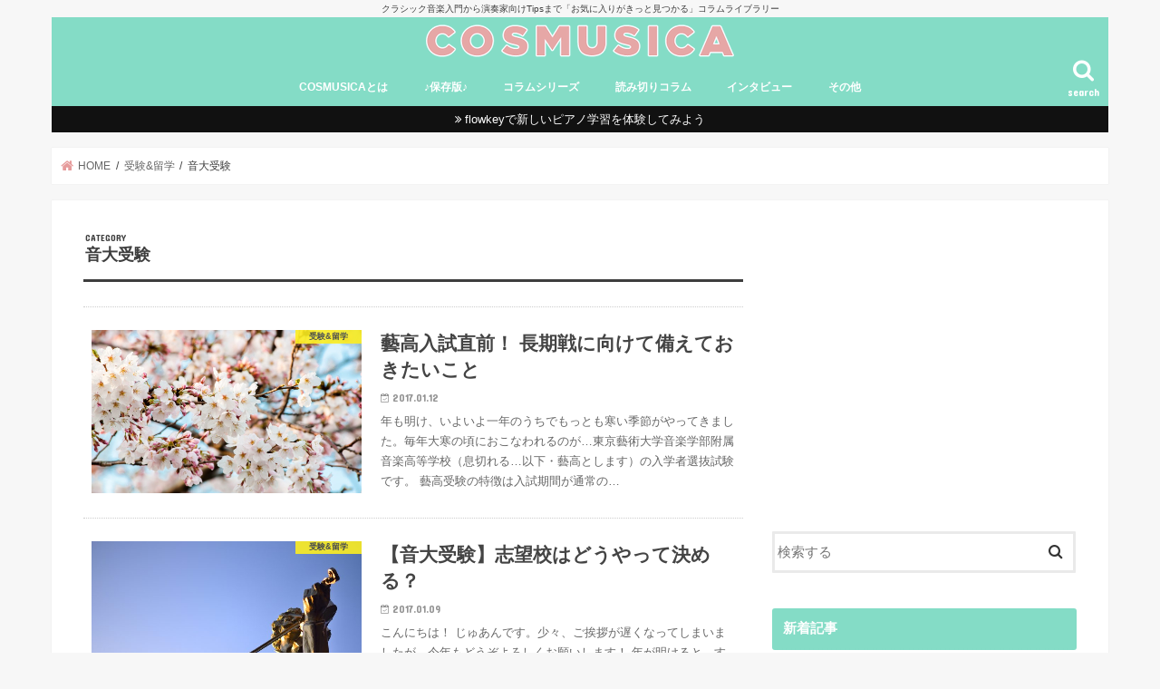

--- FILE ---
content_type: text/html; charset=UTF-8
request_url: https://cosmusica.net/?cat=3
body_size: 17583
content:
<!doctype html>
<html lang="ja">

<head>
<meta charset="utf-8">
<meta http-equiv="X-UA-Compatible" content="IE=edge">
<title>  音大受験 | COSMUSICA （コスムジカ） クラシックをもっと身近に感じてもらうためのコラムライブラリー</title>
<meta name="HandheldFriendly" content="True">
<meta name="MobileOptimized" content="320">
<meta name="viewport" content="width=device-width, initial-scale=1"/>

<link rel="apple-touch-icon" href="https://cosmusica.net/wp-content/uploads/2019/05/144x144.png"><link rel="icon" href="https://cosmusica.net/wp-content/uploads/2019/05/32x32.png">
<link rel="pingback" href="https://cosmusica.net/xmlrpc.php">

<!--[if IE]>
<link rel="shortcut icon" href="https://cosmusica.net/wp-content/uploads/2019/05/16x16.png"><![endif]-->



<meta name='robots' content='max-image-preview:large' />
<link rel='dns-prefetch' href='//ajax.googleapis.com' />
<link rel='dns-prefetch' href='//secure.gravatar.com' />
<link rel='dns-prefetch' href='//stats.wp.com' />
<link rel='dns-prefetch' href='//fonts.googleapis.com' />
<link rel='dns-prefetch' href='//maxcdn.bootstrapcdn.com' />
<link rel='dns-prefetch' href='//v0.wordpress.com' />
<link rel='dns-prefetch' href='//jetpack.wordpress.com' />
<link rel='dns-prefetch' href='//s0.wp.com' />
<link rel='dns-prefetch' href='//public-api.wordpress.com' />
<link rel='dns-prefetch' href='//0.gravatar.com' />
<link rel='dns-prefetch' href='//1.gravatar.com' />
<link rel='dns-prefetch' href='//2.gravatar.com' />
<link rel="alternate" type="application/rss+xml" title="COSMUSICA （コスムジカ） クラシックをもっと身近に感じてもらうためのコラムライブラリー &raquo; フィード" href="https://cosmusica.net/?feed=rss2" />
<link rel="alternate" type="application/rss+xml" title="COSMUSICA （コスムジカ） クラシックをもっと身近に感じてもらうためのコラムライブラリー &raquo; コメントフィード" href="https://cosmusica.net/?feed=comments-rss2" />
<script type="text/javascript" id="wpp-js" src="https://cosmusica.net/wp-content/plugins/wordpress-popular-posts/assets/js/wpp.min.js?ver=7.3.6" data-sampling="0" data-sampling-rate="100" data-api-url="https://cosmusica.net/index.php?rest_route=/wordpress-popular-posts" data-post-id="0" data-token="9975086ada" data-lang="0" data-debug="0"></script>
<link rel="alternate" type="application/rss+xml" title="COSMUSICA （コスムジカ） クラシックをもっと身近に感じてもらうためのコラムライブラリー &raquo; 音大受験 カテゴリーのフィード" href="https://cosmusica.net/?feed=rss2&#038;cat=3" />
		<!-- This site uses the Google Analytics by ExactMetrics plugin v8.11.1 - Using Analytics tracking - https://www.exactmetrics.com/ -->
		<!-- Note: ExactMetrics is not currently configured on this site. The site owner needs to authenticate with Google Analytics in the ExactMetrics settings panel. -->
					<!-- No tracking code set -->
				<!-- / Google Analytics by ExactMetrics -->
		<script type="text/javascript">
/* <![CDATA[ */
window._wpemojiSettings = {"baseUrl":"https:\/\/s.w.org\/images\/core\/emoji\/15.0.3\/72x72\/","ext":".png","svgUrl":"https:\/\/s.w.org\/images\/core\/emoji\/15.0.3\/svg\/","svgExt":".svg","source":{"concatemoji":"https:\/\/cosmusica.net\/wp-includes\/js\/wp-emoji-release.min.js"}};
/*! This file is auto-generated */
!function(i,n){var o,s,e;function c(e){try{var t={supportTests:e,timestamp:(new Date).valueOf()};sessionStorage.setItem(o,JSON.stringify(t))}catch(e){}}function p(e,t,n){e.clearRect(0,0,e.canvas.width,e.canvas.height),e.fillText(t,0,0);var t=new Uint32Array(e.getImageData(0,0,e.canvas.width,e.canvas.height).data),r=(e.clearRect(0,0,e.canvas.width,e.canvas.height),e.fillText(n,0,0),new Uint32Array(e.getImageData(0,0,e.canvas.width,e.canvas.height).data));return t.every(function(e,t){return e===r[t]})}function u(e,t,n){switch(t){case"flag":return n(e,"\ud83c\udff3\ufe0f\u200d\u26a7\ufe0f","\ud83c\udff3\ufe0f\u200b\u26a7\ufe0f")?!1:!n(e,"\ud83c\uddfa\ud83c\uddf3","\ud83c\uddfa\u200b\ud83c\uddf3")&&!n(e,"\ud83c\udff4\udb40\udc67\udb40\udc62\udb40\udc65\udb40\udc6e\udb40\udc67\udb40\udc7f","\ud83c\udff4\u200b\udb40\udc67\u200b\udb40\udc62\u200b\udb40\udc65\u200b\udb40\udc6e\u200b\udb40\udc67\u200b\udb40\udc7f");case"emoji":return!n(e,"\ud83d\udc26\u200d\u2b1b","\ud83d\udc26\u200b\u2b1b")}return!1}function f(e,t,n){var r="undefined"!=typeof WorkerGlobalScope&&self instanceof WorkerGlobalScope?new OffscreenCanvas(300,150):i.createElement("canvas"),a=r.getContext("2d",{willReadFrequently:!0}),o=(a.textBaseline="top",a.font="600 32px Arial",{});return e.forEach(function(e){o[e]=t(a,e,n)}),o}function t(e){var t=i.createElement("script");t.src=e,t.defer=!0,i.head.appendChild(t)}"undefined"!=typeof Promise&&(o="wpEmojiSettingsSupports",s=["flag","emoji"],n.supports={everything:!0,everythingExceptFlag:!0},e=new Promise(function(e){i.addEventListener("DOMContentLoaded",e,{once:!0})}),new Promise(function(t){var n=function(){try{var e=JSON.parse(sessionStorage.getItem(o));if("object"==typeof e&&"number"==typeof e.timestamp&&(new Date).valueOf()<e.timestamp+604800&&"object"==typeof e.supportTests)return e.supportTests}catch(e){}return null}();if(!n){if("undefined"!=typeof Worker&&"undefined"!=typeof OffscreenCanvas&&"undefined"!=typeof URL&&URL.createObjectURL&&"undefined"!=typeof Blob)try{var e="postMessage("+f.toString()+"("+[JSON.stringify(s),u.toString(),p.toString()].join(",")+"));",r=new Blob([e],{type:"text/javascript"}),a=new Worker(URL.createObjectURL(r),{name:"wpTestEmojiSupports"});return void(a.onmessage=function(e){c(n=e.data),a.terminate(),t(n)})}catch(e){}c(n=f(s,u,p))}t(n)}).then(function(e){for(var t in e)n.supports[t]=e[t],n.supports.everything=n.supports.everything&&n.supports[t],"flag"!==t&&(n.supports.everythingExceptFlag=n.supports.everythingExceptFlag&&n.supports[t]);n.supports.everythingExceptFlag=n.supports.everythingExceptFlag&&!n.supports.flag,n.DOMReady=!1,n.readyCallback=function(){n.DOMReady=!0}}).then(function(){return e}).then(function(){var e;n.supports.everything||(n.readyCallback(),(e=n.source||{}).concatemoji?t(e.concatemoji):e.wpemoji&&e.twemoji&&(t(e.twemoji),t(e.wpemoji)))}))}((window,document),window._wpemojiSettings);
/* ]]> */
</script>
<style id='wp-emoji-styles-inline-css' type='text/css'>

	img.wp-smiley, img.emoji {
		display: inline !important;
		border: none !important;
		box-shadow: none !important;
		height: 1em !important;
		width: 1em !important;
		margin: 0 0.07em !important;
		vertical-align: -0.1em !important;
		background: none !important;
		padding: 0 !important;
	}
</style>
<link rel='stylesheet' id='wp-block-library-css' href='https://cosmusica.net/wp-includes/css/dist/block-library/style.min.css' type='text/css' media='all' />
<link rel='stylesheet' id='mediaelement-css' href='https://cosmusica.net/wp-includes/js/mediaelement/mediaelementplayer-legacy.min.css' type='text/css' media='all' />
<link rel='stylesheet' id='wp-mediaelement-css' href='https://cosmusica.net/wp-includes/js/mediaelement/wp-mediaelement.min.css' type='text/css' media='all' />
<style id='jetpack-sharing-buttons-style-inline-css' type='text/css'>
.jetpack-sharing-buttons__services-list{display:flex;flex-direction:row;flex-wrap:wrap;gap:0;list-style-type:none;margin:5px;padding:0}.jetpack-sharing-buttons__services-list.has-small-icon-size{font-size:12px}.jetpack-sharing-buttons__services-list.has-normal-icon-size{font-size:16px}.jetpack-sharing-buttons__services-list.has-large-icon-size{font-size:24px}.jetpack-sharing-buttons__services-list.has-huge-icon-size{font-size:36px}@media print{.jetpack-sharing-buttons__services-list{display:none!important}}.editor-styles-wrapper .wp-block-jetpack-sharing-buttons{gap:0;padding-inline-start:0}ul.jetpack-sharing-buttons__services-list.has-background{padding:1.25em 2.375em}
</style>
<style id='classic-theme-styles-inline-css' type='text/css'>
/*! This file is auto-generated */
.wp-block-button__link{color:#fff;background-color:#32373c;border-radius:9999px;box-shadow:none;text-decoration:none;padding:calc(.667em + 2px) calc(1.333em + 2px);font-size:1.125em}.wp-block-file__button{background:#32373c;color:#fff;text-decoration:none}
</style>
<style id='global-styles-inline-css' type='text/css'>
body{--wp--preset--color--black: #000000;--wp--preset--color--cyan-bluish-gray: #abb8c3;--wp--preset--color--white: #ffffff;--wp--preset--color--pale-pink: #f78da7;--wp--preset--color--vivid-red: #cf2e2e;--wp--preset--color--luminous-vivid-orange: #ff6900;--wp--preset--color--luminous-vivid-amber: #fcb900;--wp--preset--color--light-green-cyan: #7bdcb5;--wp--preset--color--vivid-green-cyan: #00d084;--wp--preset--color--pale-cyan-blue: #8ed1fc;--wp--preset--color--vivid-cyan-blue: #0693e3;--wp--preset--color--vivid-purple: #9b51e0;--wp--preset--gradient--vivid-cyan-blue-to-vivid-purple: linear-gradient(135deg,rgba(6,147,227,1) 0%,rgb(155,81,224) 100%);--wp--preset--gradient--light-green-cyan-to-vivid-green-cyan: linear-gradient(135deg,rgb(122,220,180) 0%,rgb(0,208,130) 100%);--wp--preset--gradient--luminous-vivid-amber-to-luminous-vivid-orange: linear-gradient(135deg,rgba(252,185,0,1) 0%,rgba(255,105,0,1) 100%);--wp--preset--gradient--luminous-vivid-orange-to-vivid-red: linear-gradient(135deg,rgba(255,105,0,1) 0%,rgb(207,46,46) 100%);--wp--preset--gradient--very-light-gray-to-cyan-bluish-gray: linear-gradient(135deg,rgb(238,238,238) 0%,rgb(169,184,195) 100%);--wp--preset--gradient--cool-to-warm-spectrum: linear-gradient(135deg,rgb(74,234,220) 0%,rgb(151,120,209) 20%,rgb(207,42,186) 40%,rgb(238,44,130) 60%,rgb(251,105,98) 80%,rgb(254,248,76) 100%);--wp--preset--gradient--blush-light-purple: linear-gradient(135deg,rgb(255,206,236) 0%,rgb(152,150,240) 100%);--wp--preset--gradient--blush-bordeaux: linear-gradient(135deg,rgb(254,205,165) 0%,rgb(254,45,45) 50%,rgb(107,0,62) 100%);--wp--preset--gradient--luminous-dusk: linear-gradient(135deg,rgb(255,203,112) 0%,rgb(199,81,192) 50%,rgb(65,88,208) 100%);--wp--preset--gradient--pale-ocean: linear-gradient(135deg,rgb(255,245,203) 0%,rgb(182,227,212) 50%,rgb(51,167,181) 100%);--wp--preset--gradient--electric-grass: linear-gradient(135deg,rgb(202,248,128) 0%,rgb(113,206,126) 100%);--wp--preset--gradient--midnight: linear-gradient(135deg,rgb(2,3,129) 0%,rgb(40,116,252) 100%);--wp--preset--font-size--small: 13px;--wp--preset--font-size--medium: 20px;--wp--preset--font-size--large: 36px;--wp--preset--font-size--x-large: 42px;--wp--preset--spacing--20: 0.44rem;--wp--preset--spacing--30: 0.67rem;--wp--preset--spacing--40: 1rem;--wp--preset--spacing--50: 1.5rem;--wp--preset--spacing--60: 2.25rem;--wp--preset--spacing--70: 3.38rem;--wp--preset--spacing--80: 5.06rem;--wp--preset--shadow--natural: 6px 6px 9px rgba(0, 0, 0, 0.2);--wp--preset--shadow--deep: 12px 12px 50px rgba(0, 0, 0, 0.4);--wp--preset--shadow--sharp: 6px 6px 0px rgba(0, 0, 0, 0.2);--wp--preset--shadow--outlined: 6px 6px 0px -3px rgba(255, 255, 255, 1), 6px 6px rgba(0, 0, 0, 1);--wp--preset--shadow--crisp: 6px 6px 0px rgba(0, 0, 0, 1);}:where(.is-layout-flex){gap: 0.5em;}:where(.is-layout-grid){gap: 0.5em;}body .is-layout-flex{display: flex;}body .is-layout-flex{flex-wrap: wrap;align-items: center;}body .is-layout-flex > *{margin: 0;}body .is-layout-grid{display: grid;}body .is-layout-grid > *{margin: 0;}:where(.wp-block-columns.is-layout-flex){gap: 2em;}:where(.wp-block-columns.is-layout-grid){gap: 2em;}:where(.wp-block-post-template.is-layout-flex){gap: 1.25em;}:where(.wp-block-post-template.is-layout-grid){gap: 1.25em;}.has-black-color{color: var(--wp--preset--color--black) !important;}.has-cyan-bluish-gray-color{color: var(--wp--preset--color--cyan-bluish-gray) !important;}.has-white-color{color: var(--wp--preset--color--white) !important;}.has-pale-pink-color{color: var(--wp--preset--color--pale-pink) !important;}.has-vivid-red-color{color: var(--wp--preset--color--vivid-red) !important;}.has-luminous-vivid-orange-color{color: var(--wp--preset--color--luminous-vivid-orange) !important;}.has-luminous-vivid-amber-color{color: var(--wp--preset--color--luminous-vivid-amber) !important;}.has-light-green-cyan-color{color: var(--wp--preset--color--light-green-cyan) !important;}.has-vivid-green-cyan-color{color: var(--wp--preset--color--vivid-green-cyan) !important;}.has-pale-cyan-blue-color{color: var(--wp--preset--color--pale-cyan-blue) !important;}.has-vivid-cyan-blue-color{color: var(--wp--preset--color--vivid-cyan-blue) !important;}.has-vivid-purple-color{color: var(--wp--preset--color--vivid-purple) !important;}.has-black-background-color{background-color: var(--wp--preset--color--black) !important;}.has-cyan-bluish-gray-background-color{background-color: var(--wp--preset--color--cyan-bluish-gray) !important;}.has-white-background-color{background-color: var(--wp--preset--color--white) !important;}.has-pale-pink-background-color{background-color: var(--wp--preset--color--pale-pink) !important;}.has-vivid-red-background-color{background-color: var(--wp--preset--color--vivid-red) !important;}.has-luminous-vivid-orange-background-color{background-color: var(--wp--preset--color--luminous-vivid-orange) !important;}.has-luminous-vivid-amber-background-color{background-color: var(--wp--preset--color--luminous-vivid-amber) !important;}.has-light-green-cyan-background-color{background-color: var(--wp--preset--color--light-green-cyan) !important;}.has-vivid-green-cyan-background-color{background-color: var(--wp--preset--color--vivid-green-cyan) !important;}.has-pale-cyan-blue-background-color{background-color: var(--wp--preset--color--pale-cyan-blue) !important;}.has-vivid-cyan-blue-background-color{background-color: var(--wp--preset--color--vivid-cyan-blue) !important;}.has-vivid-purple-background-color{background-color: var(--wp--preset--color--vivid-purple) !important;}.has-black-border-color{border-color: var(--wp--preset--color--black) !important;}.has-cyan-bluish-gray-border-color{border-color: var(--wp--preset--color--cyan-bluish-gray) !important;}.has-white-border-color{border-color: var(--wp--preset--color--white) !important;}.has-pale-pink-border-color{border-color: var(--wp--preset--color--pale-pink) !important;}.has-vivid-red-border-color{border-color: var(--wp--preset--color--vivid-red) !important;}.has-luminous-vivid-orange-border-color{border-color: var(--wp--preset--color--luminous-vivid-orange) !important;}.has-luminous-vivid-amber-border-color{border-color: var(--wp--preset--color--luminous-vivid-amber) !important;}.has-light-green-cyan-border-color{border-color: var(--wp--preset--color--light-green-cyan) !important;}.has-vivid-green-cyan-border-color{border-color: var(--wp--preset--color--vivid-green-cyan) !important;}.has-pale-cyan-blue-border-color{border-color: var(--wp--preset--color--pale-cyan-blue) !important;}.has-vivid-cyan-blue-border-color{border-color: var(--wp--preset--color--vivid-cyan-blue) !important;}.has-vivid-purple-border-color{border-color: var(--wp--preset--color--vivid-purple) !important;}.has-vivid-cyan-blue-to-vivid-purple-gradient-background{background: var(--wp--preset--gradient--vivid-cyan-blue-to-vivid-purple) !important;}.has-light-green-cyan-to-vivid-green-cyan-gradient-background{background: var(--wp--preset--gradient--light-green-cyan-to-vivid-green-cyan) !important;}.has-luminous-vivid-amber-to-luminous-vivid-orange-gradient-background{background: var(--wp--preset--gradient--luminous-vivid-amber-to-luminous-vivid-orange) !important;}.has-luminous-vivid-orange-to-vivid-red-gradient-background{background: var(--wp--preset--gradient--luminous-vivid-orange-to-vivid-red) !important;}.has-very-light-gray-to-cyan-bluish-gray-gradient-background{background: var(--wp--preset--gradient--very-light-gray-to-cyan-bluish-gray) !important;}.has-cool-to-warm-spectrum-gradient-background{background: var(--wp--preset--gradient--cool-to-warm-spectrum) !important;}.has-blush-light-purple-gradient-background{background: var(--wp--preset--gradient--blush-light-purple) !important;}.has-blush-bordeaux-gradient-background{background: var(--wp--preset--gradient--blush-bordeaux) !important;}.has-luminous-dusk-gradient-background{background: var(--wp--preset--gradient--luminous-dusk) !important;}.has-pale-ocean-gradient-background{background: var(--wp--preset--gradient--pale-ocean) !important;}.has-electric-grass-gradient-background{background: var(--wp--preset--gradient--electric-grass) !important;}.has-midnight-gradient-background{background: var(--wp--preset--gradient--midnight) !important;}.has-small-font-size{font-size: var(--wp--preset--font-size--small) !important;}.has-medium-font-size{font-size: var(--wp--preset--font-size--medium) !important;}.has-large-font-size{font-size: var(--wp--preset--font-size--large) !important;}.has-x-large-font-size{font-size: var(--wp--preset--font-size--x-large) !important;}
.wp-block-navigation a:where(:not(.wp-element-button)){color: inherit;}
:where(.wp-block-post-template.is-layout-flex){gap: 1.25em;}:where(.wp-block-post-template.is-layout-grid){gap: 1.25em;}
:where(.wp-block-columns.is-layout-flex){gap: 2em;}:where(.wp-block-columns.is-layout-grid){gap: 2em;}
.wp-block-pullquote{font-size: 1.5em;line-height: 1.6;}
</style>
<link rel='stylesheet' id='contact-form-7-css' href='https://cosmusica.net/wp-content/plugins/contact-form-7/includes/css/styles.css' type='text/css' media='all' />
<link rel='stylesheet' id='ts_fab_css-css' href='https://cosmusica.net/wp-content/plugins/fancier-author-box/css/ts-fab.min.css' type='text/css' media='all' />
<link rel='stylesheet' id='ppress-frontend-css' href='https://cosmusica.net/wp-content/plugins/wp-user-avatar/assets/css/frontend.min.css' type='text/css' media='all' />
<link rel='stylesheet' id='ppress-flatpickr-css' href='https://cosmusica.net/wp-content/plugins/wp-user-avatar/assets/flatpickr/flatpickr.min.css' type='text/css' media='all' />
<link rel='stylesheet' id='ppress-select2-css' href='https://cosmusica.net/wp-content/plugins/wp-user-avatar/assets/select2/select2.min.css' type='text/css' media='all' />
<link rel='stylesheet' id='wordpress-popular-posts-css-css' href='https://cosmusica.net/wp-content/plugins/wordpress-popular-posts/assets/css/wpp.css' type='text/css' media='all' />
<link rel='stylesheet' id='style-css' href='https://cosmusica.net/wp-content/themes/jstork/style.css' type='text/css' media='all' />
<link rel='stylesheet' id='child-style-css' href='https://cosmusica.net/wp-content/themes/jstork_custom/style.css' type='text/css' media='all' />
<link rel='stylesheet' id='slick-css' href='https://cosmusica.net/wp-content/themes/jstork/library/css/slick.css' type='text/css' media='all' />
<link rel='stylesheet' id='shortcode-css' href='https://cosmusica.net/wp-content/themes/jstork/library/css/shortcode.css' type='text/css' media='all' />
<link rel='stylesheet' id='gf_Concert-css' href='//fonts.googleapis.com/css?family=Concert+One' type='text/css' media='all' />
<link rel='stylesheet' id='gf_Lato-css' href='//fonts.googleapis.com/css?family=Lato' type='text/css' media='all' />
<link rel='stylesheet' id='fontawesome-css' href='//maxcdn.bootstrapcdn.com/font-awesome/4.7.0/css/font-awesome.min.css' type='text/css' media='all' />
<link rel='stylesheet' id='remodal-css' href='https://cosmusica.net/wp-content/themes/jstork/library/css/remodal.css' type='text/css' media='all' />
<link rel='stylesheet' id='animate-css' href='https://cosmusica.net/wp-content/themes/jstork/library/css/animate.min.css' type='text/css' media='all' />
<style id='jetpack_facebook_likebox-inline-css' type='text/css'>
.widget_facebook_likebox {
	overflow: hidden;
}

</style>
<script type="text/javascript" src="//ajax.googleapis.com/ajax/libs/jquery/1.12.4/jquery.min.js" id="jquery-js"></script>
<script type="text/javascript" src="https://cosmusica.net/wp-content/plugins/fancier-author-box/js/ts-fab.min.js" id="ts_fab_js-js"></script>
<script type="text/javascript" src="https://cosmusica.net/wp-content/plugins/wp-user-avatar/assets/flatpickr/flatpickr.min.js" id="ppress-flatpickr-js"></script>
<script type="text/javascript" src="https://cosmusica.net/wp-content/plugins/wp-user-avatar/assets/select2/select2.min.js" id="ppress-select2-js"></script>
<link rel="https://api.w.org/" href="https://cosmusica.net/index.php?rest_route=/" /><link rel="alternate" type="application/json" href="https://cosmusica.net/index.php?rest_route=/wp/v2/categories/3" /><link rel="EditURI" type="application/rsd+xml" title="RSD" href="https://cosmusica.net/xmlrpc.php?rsd" />

	<style>img#wpstats{display:none}</style>
		            <style id="wpp-loading-animation-styles">@-webkit-keyframes bgslide{from{background-position-x:0}to{background-position-x:-200%}}@keyframes bgslide{from{background-position-x:0}to{background-position-x:-200%}}.wpp-widget-block-placeholder,.wpp-shortcode-placeholder{margin:0 auto;width:60px;height:3px;background:#dd3737;background:linear-gradient(90deg,#dd3737 0%,#571313 10%,#dd3737 100%);background-size:200% auto;border-radius:3px;-webkit-animation:bgslide 1s infinite linear;animation:bgslide 1s infinite linear}</style>
            <style type="text/css">
body{color: #3E3E3E;}
a, #breadcrumb li.bc_homelink a::before, .authorbox .author_sns li a::before{color: #e69b9b;}
a:hover{color: #E69B9B;}
.article-footer .post-categories li a,.article-footer .tags a,.accordionBtn{  background: #e69b9b;  border-color: #e69b9b;}
.article-footer .tags a{color:#e69b9b; background: none;}
.article-footer .post-categories li a:hover,.article-footer .tags a:hover,.accordionBtn.active{ background:#E69B9B;  border-color:#E69B9B;}
input[type="text"],input[type="password"],input[type="datetime"],input[type="datetime-local"],input[type="date"],input[type="month"],input[type="time"],input[type="week"],input[type="number"],input[type="email"],input[type="url"],input[type="search"],input[type="tel"],input[type="color"],select,textarea,.field { background-color: #ffffff;}
.header{color: #ffffff;}
.bgfull .header,.header.bg,.header #inner-header,.menu-sp{background: #84dcc6;}
#logo a{color: #eeee22;}
#g_nav .nav li a,.nav_btn,.menu-sp a,.menu-sp a,.menu-sp > ul:after{color: #ffffff;}
#logo a:hover,#g_nav .nav li a:hover,.nav_btn:hover{color:#ffffff;}
@media only screen and (min-width: 768px) {
.nav > li > a:after{background: #ffffff;}
.nav ul {background: #666666;}
#g_nav .nav li ul.sub-menu li a{color: #f7f7f7;}
}
@media only screen and (max-width: 1165px) {
.site_description{background: #84dcc6; color: #ffffff;}
}
#inner-content, #breadcrumb, .entry-content blockquote:before, .entry-content blockquote:after{background: #ffffff}
.top-post-list .post-list:before{background: #e69b9b;}
.widget li a:after{color: #e69b9b;}
.entry-content h2,.widgettitle,.accordion::before{background: #84dcc6; color: #ffffff;}
.entry-content h3{border-color: #84dcc6;}
.h_boader .entry-content h2{border-color: #84dcc6; color: #3E3E3E;}
.h_balloon .entry-content h2:after{border-top-color: #84dcc6;}
.entry-content ul li:before{ background: #84dcc6;}
.entry-content ol li:before{ background: #84dcc6;}
.post-list-card .post-list .eyecatch .cat-name,.top-post-list .post-list .eyecatch .cat-name,.byline .cat-name,.single .authorbox .author-newpost li .cat-name,.related-box li .cat-name,.carouselwrap .cat-name,.eyecatch .cat-name{background: #fcee21; color:  #444444;}
ul.wpp-list li a:before{background: #84dcc6; color: #ffffff;}
.readmore a{border:1px solid #e69b9b;color:#e69b9b;}
.readmore a:hover{background:#e69b9b;color:#fff;}
.btn-wrap a{background: #e69b9b;border: 1px solid #e69b9b;}
.btn-wrap a:hover{background: #E69B9B;border-color: #E69B9B;}
.btn-wrap.simple a{border:1px solid #e69b9b;color:#e69b9b;}
.btn-wrap.simple a:hover{background:#e69b9b;}
.blue-btn, .comment-reply-link, #submit { background-color: #e69b9b; }
.blue-btn:hover, .comment-reply-link:hover, #submit:hover, .blue-btn:focus, .comment-reply-link:focus, #submit:focus {background-color: #E69B9B; }
#sidebar1{color: #444444;}
.widget:not(.widget_text) a{color:#666666;}
.widget:not(.widget_text) a:hover{color:#d6d6d6;}
.bgfull #footer-top,#footer-top .inner,.cta-inner{background-color: #666666; color: #CACACA;}
.footer a,#footer-top a{color: #f7f7f7;}
#footer-top .widgettitle{color: #CACACA;}
.bgfull .footer,.footer.bg,.footer .inner {background-color: #666666;color: #CACACA;}
.footer-links li a:before{ color: #84dcc6;}
.pagination a, .pagination span,.page-links a{border-color: #e69b9b; color: #e69b9b;}
.pagination .current,.pagination .current:hover,.page-links ul > li > span{background-color: #e69b9b; border-color: #e69b9b;}
.pagination a:hover, .pagination a:focus,.page-links a:hover, .page-links a:focus{background-color: #e69b9b; color: #fff;}
</style>

<!-- Jetpack Open Graph Tags -->
<meta property="og:type" content="website" />
<meta property="og:title" content="音大受験 &#8211; COSMUSICA （コスムジカ） クラシックをもっと身近に感じてもらうためのコラムライブラリー" />
<meta property="og:url" content="https://cosmusica.net/?cat=3" />
<meta property="og:site_name" content="COSMUSICA （コスムジカ） クラシックをもっと身近に感じてもらうためのコラムライブラリー" />
<meta property="og:image" content="https://cosmusica.net/wp-content/uploads/2019/05/cropped-26238135_1541229202660109_388934878_o-e1559311478578.png" />
<meta property="og:image:width" content="512" />
<meta property="og:image:height" content="512" />
<meta property="og:image:alt" content="" />
<meta property="og:locale" content="ja_JP" />
<meta name="twitter:site" content="@cosmusica_net" />

<!-- End Jetpack Open Graph Tags -->
<link rel="icon" href="https://cosmusica.net/wp-content/uploads/2019/05/cropped-26238135_1541229202660109_388934878_o-e1559311478578-32x32.png" sizes="32x32" />
<link rel="icon" href="https://cosmusica.net/wp-content/uploads/2019/05/cropped-26238135_1541229202660109_388934878_o-e1559311478578-192x192.png" sizes="192x192" />
<link rel="apple-touch-icon" href="https://cosmusica.net/wp-content/uploads/2019/05/cropped-26238135_1541229202660109_388934878_o-e1559311478578-180x180.png" />
<meta name="msapplication-TileImage" content="https://cosmusica.net/wp-content/uploads/2019/05/cropped-26238135_1541229202660109_388934878_o-e1559311478578-270x270.png" />
		<style type="text/css" id="wp-custom-css">
			h4 {padding: 0.5em 0;
  /*線の種類（点線）2px 線色*/
  border-bottom: dashed 2px 
		#84DCC6;
}



h5 {
  background: linear-gradient(transparent 70%, #84DCC6 70%);
}		</style>
		</head>

<body data-rsssl=1 class="archive category category-examinfo category-3 bgnormal pannavi_on h_balloon sidebarright date_on">
	<div id="container">

<p class="site_description">クラシック音楽入門から演奏家向けTipsまで「お気に入りがきっと見つかる」コラムライブラリー</p><header class="header animated fadeIn headercenter" role="banner">
<div id="inner-header" class="wrap cf">
<div id="logo" class="gf fs_m">
<p class="h1 img"><a href="https://cosmusica.net"><img src="https://cosmusica.net/wp-content/uploads/2019/05/newcosmusicalogo2017.png" alt="COSMUSICA （コスムジカ） クラシックをもっと身近に感じてもらうためのコラムライブラリー"></a></p>
</div>

<a href="#searchbox" data-remodal-target="searchbox" class="nav_btn search_btn"><span class="text gf">search</span></a>

<nav id="g_nav" role="navigation">
<ul id="menu-%e3%82%b0%e3%83%ad%e3%83%bc%e3%83%90%e3%83%ab%e3%83%a1%e3%83%8b%e3%83%a5%e3%83%bc%ef%bc%88pc%ef%bc%89" class="nav top-nav cf"><li id="menu-item-278" class="menu-item menu-item-type-post_type menu-item-object-page menu-item-has-children menu-item-278"><a href="https://cosmusica.net/?page_id=2">COSMUSICAとは</a>
<ul class="sub-menu">
	<li id="menu-item-7203" class="menu-item menu-item-type-post_type menu-item-object-page menu-item-7203"><a href="https://cosmusica.net/?page_id=7195">広告記事について</a></li>
</ul>
</li>
<li id="menu-item-1310" class="menu-item menu-item-type-taxonomy menu-item-object-category menu-item-1310"><a href="https://cosmusica.net/?cat=200">♪保存版♪</a></li>
<li id="menu-item-6948" class="menu-item menu-item-type-taxonomy menu-item-object-category menu-item-has-children menu-item-6948"><a href="https://cosmusica.net/?cat=849">コラムシリーズ</a>
<ul class="sub-menu">
	<li id="menu-item-8555" class="menu-item menu-item-type-taxonomy menu-item-object-category menu-item-8555"><a href="https://cosmusica.net/?cat=981">卑弥呼のバッハ探究</a></li>
	<li id="menu-item-7941" class="menu-item menu-item-type-taxonomy menu-item-object-category menu-item-7941"><a href="https://cosmusica.net/?cat=901">World Concert Tour</a></li>
	<li id="menu-item-10125" class="menu-item menu-item-type-taxonomy menu-item-object-category menu-item-10125"><a href="https://cosmusica.net/?cat=1057">音楽家のメンタルトレーニング</a></li>
	<li id="menu-item-8981" class="menu-item menu-item-type-taxonomy menu-item-object-category menu-item-8981"><a href="https://cosmusica.net/?cat=990">世界史×吹奏楽 ～時を超えた響き～</a></li>
	<li id="menu-item-9242" class="menu-item menu-item-type-taxonomy menu-item-object-category menu-item-9242"><a href="https://cosmusica.net/?cat=1023">オーケストラ日誌！in Germany</a></li>
	<li id="menu-item-8492" class="menu-item menu-item-type-taxonomy menu-item-object-category menu-item-8492"><a href="https://cosmusica.net/?cat=788">そよかとぶらり♪ クラシックデート</a></li>
	<li id="menu-item-7940" class="menu-item menu-item-type-taxonomy menu-item-object-category menu-item-7940"><a href="https://cosmusica.net/?cat=897">コンサートファッショニスタ</a></li>
	<li id="menu-item-5215" class="menu-item menu-item-type-taxonomy menu-item-object-category menu-item-5215"><a href="https://cosmusica.net/?cat=656">映画で学ぶクラシック</a></li>
	<li id="menu-item-206" class="menu-item menu-item-type-taxonomy menu-item-object-category menu-item-206"><a href="https://cosmusica.net/?cat=62">進め！ ヴァイオリンおけいこ道</a></li>
	<li id="menu-item-4932" class="menu-item menu-item-type-taxonomy menu-item-object-category menu-item-4932"><a href="https://cosmusica.net/?cat=643">Aroma et Classique</a></li>
	<li id="menu-item-983" class="menu-item menu-item-type-taxonomy menu-item-object-category menu-item-983"><a href="https://cosmusica.net/?cat=151">ヴィオラ奏者のベルリン便り</a></li>
	<li id="menu-item-2474" class="menu-item menu-item-type-taxonomy menu-item-object-category menu-item-2474"><a href="https://cosmusica.net/?cat=346">Sunday Classic -名曲紹介-</a></li>
	<li id="menu-item-205" class="menu-item menu-item-type-taxonomy menu-item-object-category menu-item-205"><a href="https://cosmusica.net/?cat=61">声楽家みずかのクラシック講座</a></li>
	<li id="menu-item-1928" class="menu-item menu-item-type-taxonomy menu-item-object-category menu-item-1928"><a href="https://cosmusica.net/?cat=219">ちょい聴きから始める現代音楽</a></li>
	<li id="menu-item-6041" class="menu-item menu-item-type-taxonomy menu-item-object-category menu-item-6041"><a href="https://cosmusica.net/?cat=750">「オペラやっぱ楽しかったわ。」</a></li>
	<li id="menu-item-12379" class="menu-item menu-item-type-taxonomy menu-item-object-category menu-item-12379"><a href="https://cosmusica.net/?cat=1208">卑弥呼と行くロンドン音楽さんぽ</a></li>
	<li id="menu-item-12378" class="menu-item menu-item-type-taxonomy menu-item-object-category menu-item-12378"><a href="https://cosmusica.net/?cat=1211">モーツァルトとワイン旅行</a></li>
	<li id="menu-item-12557" class="menu-item menu-item-type-taxonomy menu-item-object-category menu-item-12557"><a href="https://cosmusica.net/?cat=1231">絵画と音楽</a></li>
</ul>
</li>
<li id="menu-item-11451" class="menu-item menu-item-type-taxonomy menu-item-object-category menu-item-has-children menu-item-11451"><a href="https://cosmusica.net/?cat=1148">読み切りコラム</a>
<ul class="sub-menu">
	<li id="menu-item-7395" class="menu-item menu-item-type-taxonomy menu-item-object-category menu-item-7395"><a href="https://cosmusica.net/?cat=882">入門コラム</a></li>
	<li id="menu-item-6949" class="menu-item menu-item-type-taxonomy menu-item-object-category menu-item-6949"><a href="https://cosmusica.net/?cat=850">なるほどコラム</a></li>
	<li id="menu-item-897" class="menu-item menu-item-type-taxonomy menu-item-object-category menu-item-897"><a href="https://cosmusica.net/?cat=145">おもしろコラム</a></li>
	<li id="menu-item-1128" class="menu-item menu-item-type-taxonomy menu-item-object-category current-category-ancestor menu-item-1128"><a href="https://cosmusica.net/?cat=177">受験&amp;留学</a></li>
	<li id="menu-item-6947" class="menu-item menu-item-type-taxonomy menu-item-object-category menu-item-6947"><a href="https://cosmusica.net/?cat=848">レビューコラム</a></li>
	<li id="menu-item-10725" class="menu-item menu-item-type-taxonomy menu-item-object-category menu-item-10725"><a href="https://cosmusica.net/?cat=1096">まとめコラム</a></li>
	<li id="menu-item-10124" class="menu-item menu-item-type-taxonomy menu-item-object-category menu-item-10124"><a href="https://cosmusica.net/?cat=880">MAG（manga/anime/game）</a></li>
</ul>
</li>
<li id="menu-item-599" class="menu-item menu-item-type-taxonomy menu-item-object-category menu-item-599"><a href="https://cosmusica.net/?cat=6">インタビュー</a></li>
<li id="menu-item-14" class="menu-item menu-item-type-taxonomy menu-item-object-category menu-item-has-children menu-item-14"><a href="https://cosmusica.net/?cat=4">その他</a>
<ul class="sub-menu">
	<li id="menu-item-598" class="menu-item menu-item-type-taxonomy menu-item-object-category menu-item-598"><a href="https://cosmusica.net/?cat=5">イベント情報</a></li>
	<li id="menu-item-2264" class="menu-item menu-item-type-taxonomy menu-item-object-category menu-item-2264"><a href="https://cosmusica.net/?cat=175">お知らせ</a></li>
	<li id="menu-item-5138" class="menu-item menu-item-type-taxonomy menu-item-object-category menu-item-5138"><a href="https://cosmusica.net/?cat=625">【有料】演奏家コラムリレー</a></li>
</ul>
</li>
</ul></nav>

<a href="#spnavi" data-remodal-target="spnavi" class="nav_btn"><span class="text gf">menu</span></a>



</div>
</header>

<div class="remodal" data-remodal-id="spnavi" data-remodal-options="hashTracking:false">
<button data-remodal-action="close" class="remodal-close"><span class="text gf">CLOSE</span></button>
<div id="search-7" class="widget widget_search"><form role="search" method="get" id="searchform" class="searchform cf" action="https://cosmusica.net/" >
		<input type="search" placeholder="検索する" value="" name="s" id="s" />
		<button type="submit" id="searchsubmit" ><i class="fa fa-search"></i></button>
		</form></div><div id="nav_menu-3" class="widget widget_nav_menu"><div class="menu-%e3%82%b0%e3%83%ad%e3%83%bc%e3%83%90%e3%83%ab%e3%83%a1%e3%83%8b%e3%83%a5%e3%83%bc%ef%bc%88pc%ef%bc%89-container"><ul id="menu-%e3%82%b0%e3%83%ad%e3%83%bc%e3%83%90%e3%83%ab%e3%83%a1%e3%83%8b%e3%83%a5%e3%83%bc%ef%bc%88pc%ef%bc%89-1" class="menu"><li class="menu-item menu-item-type-post_type menu-item-object-page menu-item-has-children menu-item-278"><a href="https://cosmusica.net/?page_id=2">COSMUSICAとは</a>
<ul class="sub-menu">
	<li class="menu-item menu-item-type-post_type menu-item-object-page menu-item-7203"><a href="https://cosmusica.net/?page_id=7195">広告記事について</a></li>
</ul>
</li>
<li class="menu-item menu-item-type-taxonomy menu-item-object-category menu-item-1310"><a href="https://cosmusica.net/?cat=200">♪保存版♪</a></li>
<li class="menu-item menu-item-type-taxonomy menu-item-object-category menu-item-has-children menu-item-6948"><a href="https://cosmusica.net/?cat=849">コラムシリーズ</a>
<ul class="sub-menu">
	<li class="menu-item menu-item-type-taxonomy menu-item-object-category menu-item-8555"><a href="https://cosmusica.net/?cat=981">卑弥呼のバッハ探究</a></li>
	<li class="menu-item menu-item-type-taxonomy menu-item-object-category menu-item-7941"><a href="https://cosmusica.net/?cat=901">World Concert Tour</a></li>
	<li class="menu-item menu-item-type-taxonomy menu-item-object-category menu-item-10125"><a href="https://cosmusica.net/?cat=1057">音楽家のメンタルトレーニング</a></li>
	<li class="menu-item menu-item-type-taxonomy menu-item-object-category menu-item-8981"><a href="https://cosmusica.net/?cat=990">世界史×吹奏楽 ～時を超えた響き～</a></li>
	<li class="menu-item menu-item-type-taxonomy menu-item-object-category menu-item-9242"><a href="https://cosmusica.net/?cat=1023">オーケストラ日誌！in Germany</a></li>
	<li class="menu-item menu-item-type-taxonomy menu-item-object-category menu-item-8492"><a href="https://cosmusica.net/?cat=788">そよかとぶらり♪ クラシックデート</a></li>
	<li class="menu-item menu-item-type-taxonomy menu-item-object-category menu-item-7940"><a href="https://cosmusica.net/?cat=897">コンサートファッショニスタ</a></li>
	<li class="menu-item menu-item-type-taxonomy menu-item-object-category menu-item-5215"><a href="https://cosmusica.net/?cat=656">映画で学ぶクラシック</a></li>
	<li class="menu-item menu-item-type-taxonomy menu-item-object-category menu-item-206"><a href="https://cosmusica.net/?cat=62">進め！ ヴァイオリンおけいこ道</a></li>
	<li class="menu-item menu-item-type-taxonomy menu-item-object-category menu-item-4932"><a href="https://cosmusica.net/?cat=643">Aroma et Classique</a></li>
	<li class="menu-item menu-item-type-taxonomy menu-item-object-category menu-item-983"><a href="https://cosmusica.net/?cat=151">ヴィオラ奏者のベルリン便り</a></li>
	<li class="menu-item menu-item-type-taxonomy menu-item-object-category menu-item-2474"><a href="https://cosmusica.net/?cat=346">Sunday Classic -名曲紹介-</a></li>
	<li class="menu-item menu-item-type-taxonomy menu-item-object-category menu-item-205"><a href="https://cosmusica.net/?cat=61">声楽家みずかのクラシック講座</a></li>
	<li class="menu-item menu-item-type-taxonomy menu-item-object-category menu-item-1928"><a href="https://cosmusica.net/?cat=219">ちょい聴きから始める現代音楽</a></li>
	<li class="menu-item menu-item-type-taxonomy menu-item-object-category menu-item-6041"><a href="https://cosmusica.net/?cat=750">「オペラやっぱ楽しかったわ。」</a></li>
	<li class="menu-item menu-item-type-taxonomy menu-item-object-category menu-item-12379"><a href="https://cosmusica.net/?cat=1208">卑弥呼と行くロンドン音楽さんぽ</a></li>
	<li class="menu-item menu-item-type-taxonomy menu-item-object-category menu-item-12378"><a href="https://cosmusica.net/?cat=1211">モーツァルトとワイン旅行</a></li>
	<li class="menu-item menu-item-type-taxonomy menu-item-object-category menu-item-12557"><a href="https://cosmusica.net/?cat=1231">絵画と音楽</a></li>
</ul>
</li>
<li class="menu-item menu-item-type-taxonomy menu-item-object-category menu-item-has-children menu-item-11451"><a href="https://cosmusica.net/?cat=1148">読み切りコラム</a>
<ul class="sub-menu">
	<li class="menu-item menu-item-type-taxonomy menu-item-object-category menu-item-7395"><a href="https://cosmusica.net/?cat=882">入門コラム</a></li>
	<li class="menu-item menu-item-type-taxonomy menu-item-object-category menu-item-6949"><a href="https://cosmusica.net/?cat=850">なるほどコラム</a></li>
	<li class="menu-item menu-item-type-taxonomy menu-item-object-category menu-item-897"><a href="https://cosmusica.net/?cat=145">おもしろコラム</a></li>
	<li class="menu-item menu-item-type-taxonomy menu-item-object-category current-category-ancestor menu-item-1128"><a href="https://cosmusica.net/?cat=177">受験&amp;留学</a></li>
	<li class="menu-item menu-item-type-taxonomy menu-item-object-category menu-item-6947"><a href="https://cosmusica.net/?cat=848">レビューコラム</a></li>
	<li class="menu-item menu-item-type-taxonomy menu-item-object-category menu-item-10725"><a href="https://cosmusica.net/?cat=1096">まとめコラム</a></li>
	<li class="menu-item menu-item-type-taxonomy menu-item-object-category menu-item-10124"><a href="https://cosmusica.net/?cat=880">MAG（manga/anime/game）</a></li>
</ul>
</li>
<li class="menu-item menu-item-type-taxonomy menu-item-object-category menu-item-599"><a href="https://cosmusica.net/?cat=6">インタビュー</a></li>
<li class="menu-item menu-item-type-taxonomy menu-item-object-category menu-item-has-children menu-item-14"><a href="https://cosmusica.net/?cat=4">その他</a>
<ul class="sub-menu">
	<li class="menu-item menu-item-type-taxonomy menu-item-object-category menu-item-598"><a href="https://cosmusica.net/?cat=5">イベント情報</a></li>
	<li class="menu-item menu-item-type-taxonomy menu-item-object-category menu-item-2264"><a href="https://cosmusica.net/?cat=175">お知らせ</a></li>
	<li class="menu-item menu-item-type-taxonomy menu-item-object-category menu-item-5138"><a href="https://cosmusica.net/?cat=625">【有料】演奏家コラムリレー</a></li>
</ul>
</li>
</ul></div></div><button data-remodal-action="close" class="remodal-close"><span class="text gf">CLOSE</span></button>
</div>




<div class="remodal searchbox" data-remodal-id="searchbox" data-remodal-options="hashTracking:false">
<div class="search cf"><dl><dt>キーワードで記事を検索</dt><dd><form role="search" method="get" id="searchform" class="searchform cf" action="https://cosmusica.net/" >
		<input type="search" placeholder="検索する" value="" name="s" id="s" />
		<button type="submit" id="searchsubmit" ><i class="fa fa-search"></i></button>
		</form></dd></dl></div>
<button data-remodal-action="close" class="remodal-close"><span class="text gf">CLOSE</span></button>
</div>


<div class="header-info"><a target="_blank"  style="background-color: #111111;" href="https://go.flowkey.com/cosmusica">flowkeyで新しいピアノ学習を体験してみよう</a></div>




<div id="breadcrumb" class="breadcrumb inner wrap cf"><ul itemscope itemtype="http://schema.org/BreadcrumbList"><li itemprop="itemListElement" itemscope itemtype="http://schema.org/ListItem" class="bc_homelink"><a itemprop="item" href="https://cosmusica.net/"><span itemprop="name"> HOME</span></a><meta itemprop="position" content="1" /></li><li itemprop="itemListElement" itemscope itemtype="http://schema.org/ListItem"><a itemprop="item" href="https://cosmusica.net/?cat=177"><span itemprop="name">受験&amp;留学</span></a><meta itemprop="position" content="2" /></li><li itemprop="itemListElement" itemscope itemtype="http://schema.org/ListItem"><span itemprop="name">音大受験</span><meta itemprop="position" content="3" /></li></ul></div><div id="content">
<div id="inner-content" class="wrap cf">
<main id="main" class="m-all t-all d-5of7 cf" role="main">
<div class="archivettl">
<h1 class="archive-title ttl-category h2">
音大受験</h1>
</div>

		<div class="top-post-list">


<article class="post-list animated fadeIn post-4795 post type-post status-publish format-standard has-post-thumbnail category-musicschool category-examinfo category-education tag-97 tag-47 tag-25 tag-653 tag-104 article cf" role="article">
<a href="https://cosmusica.net/?p=4795" rel="bookmark" title="藝高入試直前！ 長期戦に向けて備えておきたいこと" class="cf">


<figure class="eyecatch">
<img width="437" height="290" src="https://cosmusica.net/wp-content/uploads/2017/01/image-9-e1483872755339.jpeg" class="attachment-home-thum size-home-thum wp-post-image" alt="" decoding="async" fetchpriority="high" /><span class="cat-name cat-id-177">受験&amp;留学</span>
</figure>

<section class="entry-content">
<h1 class="h2 entry-title">藝高入試直前！ 長期戦に向けて備えておきたいこと</h1>

<p class="byline entry-meta vcard">
<span class="date gf updated">2017.01.12</span>
<span class="writer name author"><span class="fn">原田 真帆</span></span>
</p>

<div class="description"><p>年も明け、いよいよ一年のうちでもっとも寒い季節がやってきました。毎年大寒の頃におこなわれるのが…東京藝術大学音楽学部附属音楽高等学校（息切れる…以下・藝高とします）の入学者選抜試験です。 藝高受験の特徴は入試期間が通常の&#8230;</p>
</div>

</section>
</a>
</article>


<article class="post-list animated fadeIn post-4369 post type-post status-publish format-standard has-post-thumbnail category-musicschool category-examinfo tag-123 tag-25 tag-642 tag-620 tag-82 article cf" role="article">
<a href="https://cosmusica.net/?p=4369" rel="bookmark" title="【音大受験】志望校はどうやって決める？" class="cf">


<figure class="eyecatch">
<img width="435" height="290" src="https://cosmusica.net/wp-content/uploads/2017/01/fad7936a0896cc74804f8d9499b91693_m.jpg" class="attachment-home-thum size-home-thum wp-post-image" alt="" decoding="async" srcset="https://cosmusica.net/wp-content/uploads/2017/01/fad7936a0896cc74804f8d9499b91693_m.jpg 1920w, https://cosmusica.net/wp-content/uploads/2017/01/fad7936a0896cc74804f8d9499b91693_m-300x200.jpg 300w, https://cosmusica.net/wp-content/uploads/2017/01/fad7936a0896cc74804f8d9499b91693_m-768x512.jpg 768w, https://cosmusica.net/wp-content/uploads/2017/01/fad7936a0896cc74804f8d9499b91693_m-1024x683.jpg 1024w" sizes="(max-width: 435px) 100vw, 435px" /><span class="cat-name cat-id-177">受験&amp;留学</span>
</figure>

<section class="entry-content">
<h1 class="h2 entry-title">【音大受験】志望校はどうやって決める？</h1>

<p class="byline entry-meta vcard">
<span class="date gf updated">2017.01.09</span>
<span class="writer name author"><span class="fn">じゅあん</span></span>
</p>

<div class="description"><p>こんにちは！ じゅあんです。少々、ご挨拶が遅くなってしまいましたが、今年もどうぞよろしくお願いします！ 年が明けると、すぐに入試シーズンを迎えますね。私は高校の講師をしていることから、この時期になると、1・2年生から「音&#8230;</p>
</div>

</section>
</a>
</article>


<article class="post-list animated fadeIn post-4470 post type-post status-publish format-standard has-post-thumbnail category-musicschool category-examinfo tag-22 tag-44 tag-623 tag-621 tag-618 tag-620 tag-126 tag-82 article cf" role="article">
<a href="https://cosmusica.net/?p=4470" rel="bookmark" title="プロを目指しながらも一般大学へ。音楽大学へ進学しないメリットとデメリットとは" class="cf">


<figure class="eyecatch">
<img width="435" height="290" src="https://cosmusica.net/wp-content/uploads/2016/12/IMG_8666.jpg" class="attachment-home-thum size-home-thum wp-post-image" alt="" decoding="async" srcset="https://cosmusica.net/wp-content/uploads/2016/12/IMG_8666.jpg 1920w, https://cosmusica.net/wp-content/uploads/2016/12/IMG_8666-300x200.jpg 300w, https://cosmusica.net/wp-content/uploads/2016/12/IMG_8666-768x512.jpg 768w, https://cosmusica.net/wp-content/uploads/2016/12/IMG_8666-1024x683.jpg 1024w" sizes="(max-width: 435px) 100vw, 435px" /><span class="cat-name cat-id-177">受験&amp;留学</span>
</figure>

<section class="entry-content">
<h1 class="h2 entry-title">プロを目指しながらも一般大学へ。音楽大学へ進学しないメリットとデメリットとは</h1>

<p class="byline entry-meta vcard">
<span class="date gf updated">2016.12.20</span>
<span class="writer name author"><span class="fn">月元 悠</span></span>
</p>

<div class="description"><p>はじめまして。これからコスムジカでライターをさせていただくことになりました、月元 悠（つきもと はるか）と申します。長崎出身、福岡在住、ときどき東京…と神出鬼没なヴァイオリニストです。 私は現在大学院でヴァイオリンを専攻&#8230;</p>
</div>

</section>
</a>
</article>


<article class="post-list animated fadeIn post-1790 post type-post status-publish format-standard has-post-thumbnail category-musicschool category-examinfo tag-97 tag-356 tag-182 tag-544 tag-339 tag-301 article cf" role="article">
<a href="https://cosmusica.net/?p=1790" rel="bookmark" title="受験情報【東京音楽大学編】" class="cf">


<figure class="eyecatch">
<img width="435" height="290" src="https://cosmusica.net/wp-content/uploads/2016/09/IMG_2418.jpg" class="attachment-home-thum size-home-thum wp-post-image" alt="" decoding="async" loading="lazy" srcset="https://cosmusica.net/wp-content/uploads/2016/09/IMG_2418.jpg 1920w, https://cosmusica.net/wp-content/uploads/2016/09/IMG_2418-300x200.jpg 300w, https://cosmusica.net/wp-content/uploads/2016/09/IMG_2418-768x512.jpg 768w, https://cosmusica.net/wp-content/uploads/2016/09/IMG_2418-1024x683.jpg 1024w" sizes="(max-width: 435px) 100vw, 435px" /><span class="cat-name cat-id-177">受験&amp;留学</span>
</figure>

<section class="entry-content">
<h1 class="h2 entry-title">受験情報【東京音楽大学編】</h1>

<p class="byline entry-meta vcard">
<span class="date gf updated">2016.11.22</span>
<span class="writer name author"><span class="fn">COSMUSICA編集部</span></span>
</p>

<div class="description"><p>受験生のみなさまへ向けて、微力ながら受験情報、対策法、在校生（卒業生）の声を発信していくシリーズ、今回は【東京音楽大学】を取り上げます！ 受験対策 前進の「東洋音楽学校」時代から、創立 100 年以上の歴史を誇る東京音楽&#8230;</p>
</div>

</section>
</a>
</article>


<article class="post-list animated fadeIn post-3847 post type-post status-publish format-standard has-post-thumbnail category-musicschool category-examinfo tag-25 tag-523 tag-26 tag-522 tag-42 article cf" role="article">
<a href="https://cosmusica.net/?p=3847" rel="bookmark" title="東京藝術大学の「楽理科」ってどんなところ？ よくある質問に在学生が回答！" class="cf">


<figure class="eyecatch">
<img width="434" height="290" src="https://cosmusica.net/wp-content/uploads/2016/11/image-15-e1478782637233.jpeg" class="attachment-home-thum size-home-thum wp-post-image" alt="" decoding="async" loading="lazy" /><span class="cat-name cat-id-177">受験&amp;留学</span>
</figure>

<section class="entry-content">
<h1 class="h2 entry-title">東京藝術大学の「楽理科」ってどんなところ？ よくある質問に在学生が回答！</h1>

<p class="byline entry-meta vcard">
<span class="date gf updated">2016.11.21</span>
<span class="writer name author"><span class="fn">岡 歩乃歌</span></span>
</p>

<div class="description"><p>はじめまして！東京藝術大学音楽学部 楽理科 2 年の岡 歩乃歌（おか ほのか）です。 さらっと名乗りましたが、わたしの所属している学科「楽理科（がくり-か）」って、みなさんご存知ですか？ バイトの面接官の方や小学校時代の&#8230;</p>
</div>

</section>
</a>
</article>


<article class="post-list animated fadeIn post-1799 post type-post status-publish format-standard has-post-thumbnail category-musicschool category-examinfo tag-97 tag-356 tag-531 tag-182 tag-339 tag-301 article cf" role="article">
<a href="https://cosmusica.net/?p=1799" rel="bookmark" title="受験情報【国立音楽大学編】" class="cf">


<figure class="eyecatch">
<img width="435" height="290" src="https://cosmusica.net/wp-content/uploads/2016/09/IMG_2421.jpg" class="attachment-home-thum size-home-thum wp-post-image" alt="" decoding="async" loading="lazy" srcset="https://cosmusica.net/wp-content/uploads/2016/09/IMG_2421.jpg 1920w, https://cosmusica.net/wp-content/uploads/2016/09/IMG_2421-300x200.jpg 300w, https://cosmusica.net/wp-content/uploads/2016/09/IMG_2421-768x512.jpg 768w, https://cosmusica.net/wp-content/uploads/2016/09/IMG_2421-1024x683.jpg 1024w" sizes="(max-width: 435px) 100vw, 435px" /><span class="cat-name cat-id-177">受験&amp;留学</span>
</figure>

<section class="entry-content">
<h1 class="h2 entry-title">受験情報【国立音楽大学編】</h1>

<p class="byline entry-meta vcard">
<span class="date gf updated">2016.11.15</span>
<span class="writer name author"><span class="fn">COSMUSICA編集部</span></span>
</p>

<div class="description"><p>受験生のみなさまへ向けて、微力ながら受験情報、対策法、在校生（卒業生）の声を発信していくシリーズ、今回は【国立音楽大学】を取り上げます！ 受験対策 国立音楽大学は、毎年12月におこなわれるNHK交響楽団の第九演奏会におい&#8230;</p>
</div>

</section>
</a>
</article>


<article class="post-list animated fadeIn post-3576 post type-post status-publish format-standard has-post-thumbnail category-musicschool category-examinfo category-education tag-123 tag-211 tag-514 tag-513 tag-75 tag-122 article cf" role="article">
<a href="https://cosmusica.net/?p=3576" rel="bookmark" title="実体験から語る。社会人が大学院受験をするときに心得ておきたい3つのこと" class="cf">


<figure class="eyecatch">
<img width="435" height="290" src="https://cosmusica.net/wp-content/uploads/2016/11/a1568d5fcecfb28bd35221c3e93276b8_m-e1478359462450.jpg" class="attachment-home-thum size-home-thum wp-post-image" alt="" decoding="async" loading="lazy" /><span class="cat-name cat-id-177">受験&amp;留学</span>
</figure>

<section class="entry-content">
<h1 class="h2 entry-title">実体験から語る。社会人が大学院受験をするときに心得ておきたい3つのこと</h1>

<p class="byline entry-meta vcard">
<span class="date gf updated">2016.11.11</span>
<span class="writer name author"><span class="fn">じゅあん</span></span>
</p>

<div class="description"><p>みなさま、こんにちは！ 大変ご無沙汰してしまいました…じゅあんです。うっかりしていたら、すっかり寒い季節になってしまいましたね。 コスムジカライター最年長の私ですが、実は今年の 3 月まで仕事と並行しながら大学院生をして&#8230;</p>
</div>

</section>
</a>
</article>


<article class="post-list animated fadeIn post-3150 post type-post status-publish format-standard has-post-thumbnail category-musicschool category-examinfo category-education tag-216 tag-181 tag-47 tag-41 tag-495 tag-42 tag-75 article cf" role="article">
<a href="https://cosmusica.net/?p=3150" rel="bookmark" title="「クレ読み」ができるとどんないいことがあるの？" class="cf">


<figure class="eyecatch">
<img width="435" height="290" src="https://cosmusica.net/wp-content/uploads/2016/10/image-66.jpeg" class="attachment-home-thum size-home-thum wp-post-image" alt="" decoding="async" loading="lazy" srcset="https://cosmusica.net/wp-content/uploads/2016/10/image-66.jpeg 1280w, https://cosmusica.net/wp-content/uploads/2016/10/image-66-300x200.jpeg 300w, https://cosmusica.net/wp-content/uploads/2016/10/image-66-768x512.jpeg 768w, https://cosmusica.net/wp-content/uploads/2016/10/image-66-1024x682.jpeg 1024w" sizes="(max-width: 435px) 100vw, 435px" /><span class="cat-name cat-id-177">受験&amp;留学</span>
</figure>

<section class="entry-content">
<h1 class="h2 entry-title">「クレ読み」ができるとどんないいことがあるの？</h1>

<p class="byline entry-meta vcard">
<span class="date gf updated">2016.10.29</span>
<span class="writer name author"><span class="fn">原田 真帆</span></span>
</p>

<div class="description"><p>「どうして勉強しなきゃいけないの？」は悩める学生のテッパンの問いですが、音楽界隈の学生にとっては「どうしてソルフェージュをやらなきゃいけないの？」という疑問も多いのではないでしょうか。 本日は「自称・得意科目はソルフェー&#8230;</p>
</div>

</section>
</a>
</article>


<article class="post-list animated fadeIn post-1807 post type-post status-publish format-standard has-post-thumbnail category-musicschool category-examinfo tag-97 tag-356 tag-182 tag-482 tag-339 tag-301 article cf" role="article">
<a href="https://cosmusica.net/?p=1807" rel="bookmark" title="受験情報【日本大学芸術学部音楽学科編】" class="cf">


<figure class="eyecatch">
<img width="435" height="290" src="https://cosmusica.net/wp-content/uploads/2016/09/IMG_2415.jpg" class="attachment-home-thum size-home-thum wp-post-image" alt="" decoding="async" loading="lazy" srcset="https://cosmusica.net/wp-content/uploads/2016/09/IMG_2415.jpg 1920w, https://cosmusica.net/wp-content/uploads/2016/09/IMG_2415-300x200.jpg 300w, https://cosmusica.net/wp-content/uploads/2016/09/IMG_2415-768x512.jpg 768w, https://cosmusica.net/wp-content/uploads/2016/09/IMG_2415-1024x683.jpg 1024w" sizes="(max-width: 435px) 100vw, 435px" /><span class="cat-name cat-id-177">受験&amp;留学</span>
</figure>

<section class="entry-content">
<h1 class="h2 entry-title">受験情報【日本大学芸術学部音楽学科編】</h1>

<p class="byline entry-meta vcard">
<span class="date gf updated">2016.10.27</span>
<span class="writer name author"><span class="fn">COSMUSICA編集部</span></span>
</p>

<div class="description"><p>受験生のみなさまへ向けて、微力ながら受験情報、対策法、在校生（卒業生）の声を発信していくシリーズ、今回は【日本大学芸術学部音楽学科】を取り上げます！ 受験対策 日本大学は日本最大規模ともいえる総合大学です。音楽を学ぶため&#8230;</p>
</div>

</section>
</a>
</article>


<article class="post-list animated fadeIn post-1801 post type-post status-publish format-standard has-post-thumbnail category-musicschool category-examinfo tag-97 tag-356 tag-182 tag-467 tag-339 tag-301 article cf" role="article">
<a href="https://cosmusica.net/?p=1801" rel="bookmark" title="受験情報【東京学芸大学編】" class="cf">


<figure class="eyecatch">
<img width="435" height="290" src="https://cosmusica.net/wp-content/uploads/2016/09/IMG_2416.jpg" class="attachment-home-thum size-home-thum wp-post-image" alt="" decoding="async" loading="lazy" srcset="https://cosmusica.net/wp-content/uploads/2016/09/IMG_2416.jpg 1920w, https://cosmusica.net/wp-content/uploads/2016/09/IMG_2416-300x200.jpg 300w, https://cosmusica.net/wp-content/uploads/2016/09/IMG_2416-768x512.jpg 768w, https://cosmusica.net/wp-content/uploads/2016/09/IMG_2416-1024x683.jpg 1024w" sizes="(max-width: 435px) 100vw, 435px" /><span class="cat-name cat-id-177">受験&amp;留学</span>
</figure>

<section class="entry-content">
<h1 class="h2 entry-title">受験情報【東京学芸大学編】</h1>

<p class="byline entry-meta vcard">
<span class="date gf updated">2016.10.18</span>
<span class="writer name author"><span class="fn">COSMUSICA編集部</span></span>
</p>

<div class="description"><p>受験生のみなさまへ向けて、微力ながら受験情報、対策法、在校生（卒業生）の声を発信していくシリーズ、今回は【東京学芸大学】を取り上げます！ 受験対策 東京学芸大学は、教育学部のみの単科大学であるため、音楽専攻（または選修）&#8230;</p>
</div>

</section>
</a>
</article>



</div>	
<nav class="pagination cf"><ul class='page-numbers'>
	<li><span aria-current="page" class="page-numbers current">1</span></li>
	<li><a class="page-numbers" href="https://cosmusica.net/?cat=3&#038;paged=2">2</a></li>
	<li><a class="page-numbers" href="https://cosmusica.net/?cat=3&#038;paged=3">3</a></li>
	<li><a class="page-numbers" href="https://cosmusica.net/?cat=3&#038;paged=4">4</a></li>
	<li><a class="next page-numbers" href="https://cosmusica.net/?cat=3&#038;paged=2">></a></li>
</ul>
</nav>

</main>
<div id="sidebar1" class="sidebar m-all t-all d-2of7 cf" role="complementary">

<div id="custom_html-10" class="widget_text widget widget_custom_html"><div class="textwidget custom-html-widget"><script async src="https://pagead2.googlesyndication.com/pagead/js/adsbygoogle.js"></script>
<!-- 右側 -->
<ins class="adsbygoogle"
     style="display:inline-block;width:336px;height:280px"
     data-ad-client="ca-pub-7283185142101185"
     data-ad-slot="1805715151"></ins>
<script>
     (adsbygoogle = window.adsbygoogle || []).push({});
</script></div></div><div id="search-3" class="widget widget_search"><form role="search" method="get" id="searchform" class="searchform cf" action="https://cosmusica.net/" >
		<input type="search" placeholder="検索する" value="" name="s" id="s" />
		<button type="submit" id="searchsubmit" ><i class="fa fa-search"></i></button>
		</form></div><div id="recent-posts-3" class="widget widget_recent_entries"><h4 class="widgettitle"><span>新着記事</span></h4>			<ul>
								
				<li>
					<a class="cf" href="https://cosmusica.net/?p=14068" title="夫の活躍の影になった北欧の彗星。ヴァイオリニスト兼作曲家アマンダ・マイエルの活躍と不遇【演奏会情報あり】">
						夫の活躍の影になった北欧の彗星。ヴァイオリニスト兼作曲家アマンダ・マイエルの活躍と不遇【演奏会情報あり】											</a>
				</li>
								
				<li>
					<a class="cf" href="https://cosmusica.net/?p=14016" title="次々に演奏し、ばんばん出版。作曲家エミーリエ・マイヤーが19世紀に見せた奇跡的な活躍">
						次々に演奏し、ばんばん出版。作曲家エミーリエ・マイヤーが19世紀に見せた奇跡的な活躍											</a>
				</li>
								
				<li>
					<a class="cf" href="https://cosmusica.net/?p=14037" title="美術学校バウハウスでのミステリアスな「音」の授業と、音楽を愛した３人の教師たち">
						美術学校バウハウスでのミステリアスな「音」の授業と、音楽を愛した３人の教師たち											</a>
				</li>
								
				<li>
					<a class="cf" href="https://cosmusica.net/?p=13891" title="ふたりで掴んだローマ賞。ナディア＆リリ・ブーランジェ、作曲家姉妹のがっちりタッグ">
						ふたりで掴んだローマ賞。ナディア＆リリ・ブーランジェ、作曲家姉妹のがっちりタッグ											</a>
				</li>
								
				<li>
					<a class="cf" href="https://cosmusica.net/?p=13982" title="故郷ロシアを胸に、ストラヴィンスキーとシャガールが描いた極彩色のバレエ『火の鳥』">
						故郷ロシアを胸に、ストラヴィンスキーとシャガールが描いた極彩色のバレエ『火の鳥』											</a>
				</li>
							</ul>
			</div>
<div id="wpp-3" class="widget popular-posts">

</div>
<div id="twitter_timeline-4" class="widget widget_twitter_timeline"><h4 class="widgettitle"><span>Twitter でフォロー</span></h4><a class="twitter-timeline" data-height="600" data-theme="light" data-border-color="#e8e8e8" data-lang="JA" data-partner="jetpack" data-chrome="noheader noborders noscrollbar" href="https://twitter.com/cosmusica_net" href="https://twitter.com/cosmusica_net">ツイート</a></div><div id="facebook-likebox-7" class="widget widget_facebook_likebox"><h4 class="widgettitle"><span><a href="https://www.facebook.com/cosmusicanet">Facebookページをフォロー</a></span></h4>		<div id="fb-root"></div>
		<div class="fb-page" data-href="https://www.facebook.com/cosmusicanet" data-width="340"  data-height="432" data-hide-cover="false" data-show-facepile="true" data-tabs="false" data-hide-cta="false" data-small-header="false">
		<div class="fb-xfbml-parse-ignore"><blockquote cite="https://www.facebook.com/cosmusicanet"><a href="https://www.facebook.com/cosmusicanet">Facebookページをフォロー</a></blockquote></div>
		</div>
		</div><div id="archives-6" class="widget widget_archive"><h4 class="widgettitle"><span>アーカイブ</span></h4>
			<ul>
					<li><a href='https://cosmusica.net/?m=202504'>2025年4月 (1)</a></li>
	<li><a href='https://cosmusica.net/?m=202405'>2024年5月 (1)</a></li>
	<li><a href='https://cosmusica.net/?m=202404'>2024年4月 (1)</a></li>
	<li><a href='https://cosmusica.net/?m=202310'>2023年10月 (2)</a></li>
	<li><a href='https://cosmusica.net/?m=202305'>2023年5月 (1)</a></li>
	<li><a href='https://cosmusica.net/?m=202303'>2023年3月 (1)</a></li>
	<li><a href='https://cosmusica.net/?m=202211'>2022年11月 (1)</a></li>
	<li><a href='https://cosmusica.net/?m=202209'>2022年9月 (2)</a></li>
	<li><a href='https://cosmusica.net/?m=202206'>2022年6月 (1)</a></li>
	<li><a href='https://cosmusica.net/?m=202204'>2022年4月 (1)</a></li>
	<li><a href='https://cosmusica.net/?m=202203'>2022年3月 (1)</a></li>
	<li><a href='https://cosmusica.net/?m=202202'>2022年2月 (2)</a></li>
	<li><a href='https://cosmusica.net/?m=202201'>2022年1月 (1)</a></li>
	<li><a href='https://cosmusica.net/?m=202112'>2021年12月 (2)</a></li>
	<li><a href='https://cosmusica.net/?m=202111'>2021年11月 (1)</a></li>
	<li><a href='https://cosmusica.net/?m=202110'>2021年10月 (3)</a></li>
	<li><a href='https://cosmusica.net/?m=202108'>2021年8月 (2)</a></li>
	<li><a href='https://cosmusica.net/?m=202107'>2021年7月 (1)</a></li>
	<li><a href='https://cosmusica.net/?m=202106'>2021年6月 (1)</a></li>
	<li><a href='https://cosmusica.net/?m=202105'>2021年5月 (3)</a></li>
	<li><a href='https://cosmusica.net/?m=202104'>2021年4月 (4)</a></li>
	<li><a href='https://cosmusica.net/?m=202103'>2021年3月 (2)</a></li>
	<li><a href='https://cosmusica.net/?m=202102'>2021年2月 (2)</a></li>
	<li><a href='https://cosmusica.net/?m=202101'>2021年1月 (3)</a></li>
	<li><a href='https://cosmusica.net/?m=202012'>2020年12月 (4)</a></li>
	<li><a href='https://cosmusica.net/?m=202011'>2020年11月 (2)</a></li>
	<li><a href='https://cosmusica.net/?m=202010'>2020年10月 (4)</a></li>
	<li><a href='https://cosmusica.net/?m=202009'>2020年9月 (2)</a></li>
	<li><a href='https://cosmusica.net/?m=202008'>2020年8月 (3)</a></li>
	<li><a href='https://cosmusica.net/?m=202007'>2020年7月 (1)</a></li>
	<li><a href='https://cosmusica.net/?m=202006'>2020年6月 (4)</a></li>
	<li><a href='https://cosmusica.net/?m=202005'>2020年5月 (3)</a></li>
	<li><a href='https://cosmusica.net/?m=202004'>2020年4月 (8)</a></li>
	<li><a href='https://cosmusica.net/?m=202003'>2020年3月 (5)</a></li>
	<li><a href='https://cosmusica.net/?m=202002'>2020年2月 (2)</a></li>
	<li><a href='https://cosmusica.net/?m=202001'>2020年1月 (1)</a></li>
	<li><a href='https://cosmusica.net/?m=201910'>2019年10月 (2)</a></li>
	<li><a href='https://cosmusica.net/?m=201909'>2019年9月 (2)</a></li>
	<li><a href='https://cosmusica.net/?m=201908'>2019年8月 (3)</a></li>
	<li><a href='https://cosmusica.net/?m=201907'>2019年7月 (3)</a></li>
	<li><a href='https://cosmusica.net/?m=201906'>2019年6月 (7)</a></li>
	<li><a href='https://cosmusica.net/?m=201905'>2019年5月 (7)</a></li>
	<li><a href='https://cosmusica.net/?m=201904'>2019年4月 (4)</a></li>
	<li><a href='https://cosmusica.net/?m=201903'>2019年3月 (2)</a></li>
	<li><a href='https://cosmusica.net/?m=201902'>2019年2月 (2)</a></li>
	<li><a href='https://cosmusica.net/?m=201901'>2019年1月 (5)</a></li>
	<li><a href='https://cosmusica.net/?m=201812'>2018年12月 (7)</a></li>
	<li><a href='https://cosmusica.net/?m=201811'>2018年11月 (3)</a></li>
	<li><a href='https://cosmusica.net/?m=201810'>2018年10月 (6)</a></li>
	<li><a href='https://cosmusica.net/?m=201809'>2018年9月 (12)</a></li>
	<li><a href='https://cosmusica.net/?m=201808'>2018年8月 (14)</a></li>
	<li><a href='https://cosmusica.net/?m=201807'>2018年7月 (6)</a></li>
	<li><a href='https://cosmusica.net/?m=201805'>2018年5月 (4)</a></li>
	<li><a href='https://cosmusica.net/?m=201804'>2018年4月 (5)</a></li>
	<li><a href='https://cosmusica.net/?m=201803'>2018年3月 (1)</a></li>
	<li><a href='https://cosmusica.net/?m=201802'>2018年2月 (3)</a></li>
	<li><a href='https://cosmusica.net/?m=201801'>2018年1月 (3)</a></li>
	<li><a href='https://cosmusica.net/?m=201712'>2017年12月 (12)</a></li>
	<li><a href='https://cosmusica.net/?m=201711'>2017年11月 (9)</a></li>
	<li><a href='https://cosmusica.net/?m=201710'>2017年10月 (7)</a></li>
	<li><a href='https://cosmusica.net/?m=201709'>2017年9月 (9)</a></li>
	<li><a href='https://cosmusica.net/?m=201708'>2017年8月 (10)</a></li>
	<li><a href='https://cosmusica.net/?m=201707'>2017年7月 (8)</a></li>
	<li><a href='https://cosmusica.net/?m=201706'>2017年6月 (13)</a></li>
	<li><a href='https://cosmusica.net/?m=201705'>2017年5月 (17)</a></li>
	<li><a href='https://cosmusica.net/?m=201704'>2017年4月 (20)</a></li>
	<li><a href='https://cosmusica.net/?m=201703'>2017年3月 (23)</a></li>
	<li><a href='https://cosmusica.net/?m=201702'>2017年2月 (25)</a></li>
	<li><a href='https://cosmusica.net/?m=201701'>2017年1月 (24)</a></li>
	<li><a href='https://cosmusica.net/?m=201612'>2016年12月 (25)</a></li>
	<li><a href='https://cosmusica.net/?m=201611'>2016年11月 (26)</a></li>
	<li><a href='https://cosmusica.net/?m=201610'>2016年10月 (33)</a></li>
	<li><a href='https://cosmusica.net/?m=201609'>2016年9月 (36)</a></li>
	<li><a href='https://cosmusica.net/?m=201608'>2016年8月 (31)</a></li>
	<li><a href='https://cosmusica.net/?m=201607'>2016年7月 (34)</a></li>
	<li><a href='https://cosmusica.net/?m=201606'>2016年6月 (13)</a></li>
			</ul>

			</div>

<script type="text/javascript">
(function($) {
	$(document).ready(function() {
		
		var windowWidth = $(window).width();
		var windowSm = 1166;
		if (windowSm <= windowWidth) {
		
			/*
			Ads Sidewinder
			by Hamachiya2. http://d.hatena.ne.jp/Hamachiya2/20120820/adsense_sidewinder
			*/
			var main = $('#main'); // メインカラムのID
			var side = $('#sidebar1'); // サイドバーのID
			var wrapper = $('#scrollfix'); // 広告を包む要素のID
	
			var w = $(window);
			var wrapperHeight = wrapper.outerHeight();
			var wrapperTop = wrapper.offset().top;
			var sideLeft = side.offset().left;
	
			var sideMargin = {
				top: side.css('margin-top') ? side.css('margin-top') : 0,
				right: side.css('margin-right') ? side.css('margin-right') : 0,
				bottom: side.css('margin-bottom') ? side.css('margin-bottom') : 0,
				left: side.css('margin-left') ? side.css('margin-left') : 0
			};
	
			var winLeft;
			var pos;
	
			var scrollAdjust = function() {
				sideHeight = side.outerHeight();
				mainHeight = main.outerHeight();
				mainAbs = main.offset().top + mainHeight;
				var winTop = w.scrollTop();
				winLeft = w.scrollLeft();
				var winHeight = w.height();
				var nf = (winTop > wrapperTop) && (mainHeight > sideHeight) ? true : false;
				pos = !nf ? 'static' : (winTop + wrapperHeight) > mainAbs ? 'absolute' : 'fixed';
				if (pos === 'fixed') {
					side.css({
						position: pos,
						top: '',
						bottom: winHeight - wrapperHeight,
						left: sideLeft - winLeft,
						margin: 0
					});
	
				} else if (pos === 'absolute') {
					side.css({
						position: pos,
						top: mainAbs - sideHeight,
						bottom: '',
						left: sideLeft,
						margin: 0
					});
	
				} else {
					side.css({
						position: pos,
						marginTop: sideMargin.top,
						marginRight: sideMargin.right,
						marginBottom: sideMargin.bottom,
						marginLeft: sideMargin.left
					});
				}
			};
	
			var resizeAdjust = function() {
				side.css({
					position:'static',
					marginTop: sideMargin.top,
					marginRight: sideMargin.right,
					marginBottom: sideMargin.bottom,
					marginLeft: sideMargin.left
				});
				sideLeft = side.offset().left;
				winLeft = w.scrollLeft();
				if (pos === 'fixed') {
					side.css({
						position: pos,
						left: sideLeft - winLeft,
						margin: 0
					});
	
				} else if (pos === 'absolute') {
					side.css({
						position: pos,
						left: sideLeft,
						margin: 0
					});
				}
			};
			w.on('load', scrollAdjust);
			w.on('scroll', scrollAdjust);
			w.on('resize', resizeAdjust);
		}
	});
})(jQuery);
</script>
<div id="scrollfix" class="add fixed cf">
<div id="custom_html-8" class="widget_text widget widget_custom_html"><div class="textwidget custom-html-widget"><script async src="https://pagead2.googlesyndication.com/pagead/js/adsbygoogle.js"></script>
<!-- 右側 -->
<ins class="adsbygoogle"
     style="display:inline-block;width:336px;height:280px"
     data-ad-client="ca-pub-7283185142101185"
     data-ad-slot="1805715151"></ins>
<script>
     (adsbygoogle = window.adsbygoogle || []).push({});
</script></div></div></div>

</div></div>
</div>

<footer id="footer" class="footer wow animated fadeIn" role="contentinfo">
	<div id="inner-footer" class="inner wrap cf">

	
		<div id="footer-top" class="cf">
	
											
								
							
		</div>

		
	
		<div id="footer-bottom">
						<p class="source-org copyright">&copy;Copyright2026 <a href="https://cosmusica.net/" rel="nofollow">COSMUSICA （コスムジカ） クラシックをもっと身近に感じてもらうためのコラムライブラリー</a>.All Rights Reserved.</p>
		</div>
	</div>
</footer>
</div>
<div id="page-top">
	<a href="#header" class="pt-button" title="ページトップへ"></a>
</div>

<script>
	jQuery(document).ready(function($) {
		$(function() {
		    var showFlag = false;
		    var topBtn = $('#page-top');
		    var showFlag = false;
		
		    $(window).scroll(function () {
		        if ($(this).scrollTop() > 400) {
		            if (showFlag == false) {
		                showFlag = true;
		                topBtn.stop().addClass('pt-active');
		            }
		        } else {
		            if (showFlag) {
		                showFlag = false;
		                topBtn.stop().removeClass('pt-active');
		            }
		        }
		    });
		    // smooth scroll
		    topBtn.click(function () {
		        $('body,html').animate({
		            scrollTop: 0
		        }, 500);
		        return false;
		    });
		});
	  loadGravatars();
	});
</script>
<script>
$(function(){
	$(".widget_categories li, .widget_nav_menu li").has("ul").toggleClass("accordionMenu");
	$(".widget ul.children , .widget ul.sub-menu").after("<span class='accordionBtn'></span>");
	$(".widget ul.children , .widget ul.sub-menu").hide();
	$("ul .accordionBtn").on("click", function() {
		$(this).prev("ul").slideToggle();
		$(this).toggleClass("active");
	});
});
</script><script type="text/javascript" src="https://cosmusica.net/wp-includes/js/dist/vendor/wp-polyfill-inert.min.js" id="wp-polyfill-inert-js"></script>
<script type="text/javascript" src="https://cosmusica.net/wp-includes/js/dist/vendor/regenerator-runtime.min.js" id="regenerator-runtime-js"></script>
<script type="text/javascript" src="https://cosmusica.net/wp-includes/js/dist/vendor/wp-polyfill.min.js" id="wp-polyfill-js"></script>
<script type="text/javascript" src="https://cosmusica.net/wp-includes/js/dist/hooks.min.js" id="wp-hooks-js"></script>
<script type="text/javascript" src="https://cosmusica.net/wp-includes/js/dist/i18n.min.js" id="wp-i18n-js"></script>
<script type="text/javascript" id="wp-i18n-js-after">
/* <![CDATA[ */
wp.i18n.setLocaleData( { 'text direction\u0004ltr': [ 'ltr' ] } );
/* ]]> */
</script>
<script type="text/javascript" src="https://cosmusica.net/wp-content/plugins/contact-form-7/includes/swv/js/index.js" id="swv-js"></script>
<script type="text/javascript" id="contact-form-7-js-extra">
/* <![CDATA[ */
var wpcf7 = {"api":{"root":"https:\/\/cosmusica.net\/index.php?rest_route=\/","namespace":"contact-form-7\/v1"}};
/* ]]> */
</script>
<script type="text/javascript" id="contact-form-7-js-translations">
/* <![CDATA[ */
( function( domain, translations ) {
	var localeData = translations.locale_data[ domain ] || translations.locale_data.messages;
	localeData[""].domain = domain;
	wp.i18n.setLocaleData( localeData, domain );
} )( "contact-form-7", {"translation-revision-date":"2024-07-17 08:16:16+0000","generator":"GlotPress\/4.0.1","domain":"messages","locale_data":{"messages":{"":{"domain":"messages","plural-forms":"nplurals=1; plural=0;","lang":"ja_JP"},"This contact form is placed in the wrong place.":["\u3053\u306e\u30b3\u30f3\u30bf\u30af\u30c8\u30d5\u30a9\u30fc\u30e0\u306f\u9593\u9055\u3063\u305f\u4f4d\u7f6e\u306b\u7f6e\u304b\u308c\u3066\u3044\u307e\u3059\u3002"],"Error:":["\u30a8\u30e9\u30fc:"]}},"comment":{"reference":"includes\/js\/index.js"}} );
/* ]]> */
</script>
<script type="text/javascript" src="https://cosmusica.net/wp-content/plugins/contact-form-7/includes/js/index.js" id="contact-form-7-js"></script>
<script type="text/javascript" id="ppress-frontend-script-js-extra">
/* <![CDATA[ */
var pp_ajax_form = {"ajaxurl":"https:\/\/cosmusica.net\/wp-admin\/admin-ajax.php","confirm_delete":"Are you sure?","deleting_text":"Deleting...","deleting_error":"An error occurred. Please try again.","nonce":"1dd803c932","disable_ajax_form":"false","is_checkout":"0","is_checkout_tax_enabled":"0","is_checkout_autoscroll_enabled":"true"};
/* ]]> */
</script>
<script type="text/javascript" src="https://cosmusica.net/wp-content/plugins/wp-user-avatar/assets/js/frontend.min.js" id="ppress-frontend-script-js"></script>
<script type="text/javascript" src="https://cosmusica.net/wp-content/themes/jstork/library/js/libs/slick.min.js" id="slick-js"></script>
<script type="text/javascript" src="https://cosmusica.net/wp-content/themes/jstork/library/js/libs/remodal.js" id="remodal-js"></script>
<script type="text/javascript" src="https://cosmusica.net/wp-content/themes/jstork/library/js/libs/masonry.pkgd.min.js" id="masonry.pkgd.min-js"></script>
<script type="text/javascript" src="https://cosmusica.net/wp-includes/js/imagesloaded.min.js" id="imagesloaded-js"></script>
<script type="text/javascript" src="https://cosmusica.net/wp-content/themes/jstork/library/js/scripts.js" id="main-js-js"></script>
<script type="text/javascript" src="https://cosmusica.net/wp-content/themes/jstork/library/js/libs/modernizr.custom.min.js" id="css-modernizr-js"></script>
<script type="text/javascript" id="jetpack-facebook-embed-js-extra">
/* <![CDATA[ */
var jpfbembed = {"appid":"249643311490","locale":"en_US"};
/* ]]> */
</script>
<script type="text/javascript" src="https://cosmusica.net/wp-content/plugins/jetpack/_inc/build/facebook-embed.min.js" id="jetpack-facebook-embed-js"></script>
<script type="text/javascript" src="https://cosmusica.net/wp-content/plugins/jetpack/_inc/build/twitter-timeline.min.js" id="jetpack-twitter-timeline-js"></script>
<script type="text/javascript" src="https://stats.wp.com/e-202605.js" id="jetpack-stats-js" data-wp-strategy="defer"></script>
<script type="text/javascript" id="jetpack-stats-js-after">
/* <![CDATA[ */
_stq = window._stq || [];
_stq.push([ "view", JSON.parse("{\"v\":\"ext\",\"blog\":\"113103554\",\"post\":\"0\",\"tz\":\"9\",\"srv\":\"cosmusica.net\",\"j\":\"1:14.0\"}") ]);
_stq.push([ "clickTrackerInit", "113103554", "0" ]);
/* ]]> */
</script>
</body>
</html>

--- FILE ---
content_type: text/html; charset=utf-8
request_url: https://www.google.com/recaptcha/api2/aframe
body_size: 266
content:
<!DOCTYPE HTML><html><head><meta http-equiv="content-type" content="text/html; charset=UTF-8"></head><body><script nonce="xbVoLeD3xNnNam8XLSOxmg">/** Anti-fraud and anti-abuse applications only. See google.com/recaptcha */ try{var clients={'sodar':'https://pagead2.googlesyndication.com/pagead/sodar?'};window.addEventListener("message",function(a){try{if(a.source===window.parent){var b=JSON.parse(a.data);var c=clients[b['id']];if(c){var d=document.createElement('img');d.src=c+b['params']+'&rc='+(localStorage.getItem("rc::a")?sessionStorage.getItem("rc::b"):"");window.document.body.appendChild(d);sessionStorage.setItem("rc::e",parseInt(sessionStorage.getItem("rc::e")||0)+1);localStorage.setItem("rc::h",'1769398183150');}}}catch(b){}});window.parent.postMessage("_grecaptcha_ready", "*");}catch(b){}</script></body></html>